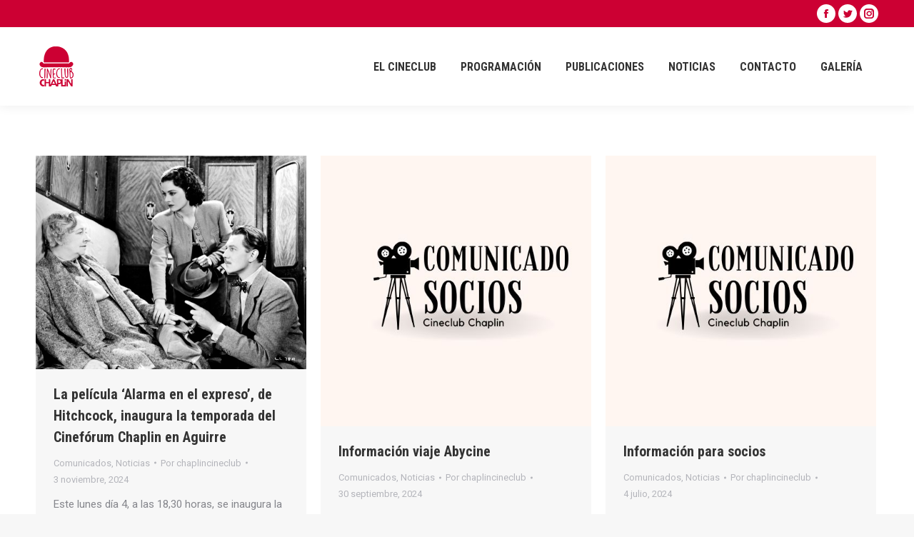

--- FILE ---
content_type: text/html; charset=UTF-8
request_url: https://cineclubchaplin.es/tag/nueva-temporada/
body_size: 11177
content:
<!DOCTYPE html>
<!--[if !(IE 6) | !(IE 7) | !(IE 8)  ]><!-->
<html lang="es" class="no-js">
<!--<![endif]-->
<head>
	<meta charset="UTF-8" />
		<meta name="viewport" content="width=device-width, initial-scale=1, maximum-scale=1, user-scalable=0">
		<meta name="theme-color" content="#cc0033"/>	<link rel="profile" href="https://gmpg.org/xfn/11" />
	<title>nueva temporada &#8211; Cineclub Chaplin</title>
<meta name='robots' content='max-image-preview:large' />
	<style>img:is([sizes="auto" i], [sizes^="auto," i]) { contain-intrinsic-size: 3000px 1500px }</style>
	<link rel='dns-prefetch' href='//maps.googleapis.com' />
<link rel='dns-prefetch' href='//fonts.googleapis.com' />
<link rel="alternate" type="application/rss+xml" title="Cineclub Chaplin &raquo; Feed" href="https://cineclubchaplin.es/feed/" />
<link rel="alternate" type="application/rss+xml" title="Cineclub Chaplin &raquo; Feed de los comentarios" href="https://cineclubchaplin.es/comments/feed/" />
<link rel="alternate" type="application/rss+xml" title="Cineclub Chaplin &raquo; Etiqueta nueva temporada del feed" href="https://cineclubchaplin.es/tag/nueva-temporada/feed/" />
<script type="text/javascript">
/* <![CDATA[ */
window._wpemojiSettings = {"baseUrl":"https:\/\/s.w.org\/images\/core\/emoji\/15.0.3\/72x72\/","ext":".png","svgUrl":"https:\/\/s.w.org\/images\/core\/emoji\/15.0.3\/svg\/","svgExt":".svg","source":{"concatemoji":"https:\/\/cineclubchaplin.es\/wp-includes\/js\/wp-emoji-release.min.js?ver=6.7.4"}};
/*! This file is auto-generated */
!function(i,n){var o,s,e;function c(e){try{var t={supportTests:e,timestamp:(new Date).valueOf()};sessionStorage.setItem(o,JSON.stringify(t))}catch(e){}}function p(e,t,n){e.clearRect(0,0,e.canvas.width,e.canvas.height),e.fillText(t,0,0);var t=new Uint32Array(e.getImageData(0,0,e.canvas.width,e.canvas.height).data),r=(e.clearRect(0,0,e.canvas.width,e.canvas.height),e.fillText(n,0,0),new Uint32Array(e.getImageData(0,0,e.canvas.width,e.canvas.height).data));return t.every(function(e,t){return e===r[t]})}function u(e,t,n){switch(t){case"flag":return n(e,"\ud83c\udff3\ufe0f\u200d\u26a7\ufe0f","\ud83c\udff3\ufe0f\u200b\u26a7\ufe0f")?!1:!n(e,"\ud83c\uddfa\ud83c\uddf3","\ud83c\uddfa\u200b\ud83c\uddf3")&&!n(e,"\ud83c\udff4\udb40\udc67\udb40\udc62\udb40\udc65\udb40\udc6e\udb40\udc67\udb40\udc7f","\ud83c\udff4\u200b\udb40\udc67\u200b\udb40\udc62\u200b\udb40\udc65\u200b\udb40\udc6e\u200b\udb40\udc67\u200b\udb40\udc7f");case"emoji":return!n(e,"\ud83d\udc26\u200d\u2b1b","\ud83d\udc26\u200b\u2b1b")}return!1}function f(e,t,n){var r="undefined"!=typeof WorkerGlobalScope&&self instanceof WorkerGlobalScope?new OffscreenCanvas(300,150):i.createElement("canvas"),a=r.getContext("2d",{willReadFrequently:!0}),o=(a.textBaseline="top",a.font="600 32px Arial",{});return e.forEach(function(e){o[e]=t(a,e,n)}),o}function t(e){var t=i.createElement("script");t.src=e,t.defer=!0,i.head.appendChild(t)}"undefined"!=typeof Promise&&(o="wpEmojiSettingsSupports",s=["flag","emoji"],n.supports={everything:!0,everythingExceptFlag:!0},e=new Promise(function(e){i.addEventListener("DOMContentLoaded",e,{once:!0})}),new Promise(function(t){var n=function(){try{var e=JSON.parse(sessionStorage.getItem(o));if("object"==typeof e&&"number"==typeof e.timestamp&&(new Date).valueOf()<e.timestamp+604800&&"object"==typeof e.supportTests)return e.supportTests}catch(e){}return null}();if(!n){if("undefined"!=typeof Worker&&"undefined"!=typeof OffscreenCanvas&&"undefined"!=typeof URL&&URL.createObjectURL&&"undefined"!=typeof Blob)try{var e="postMessage("+f.toString()+"("+[JSON.stringify(s),u.toString(),p.toString()].join(",")+"));",r=new Blob([e],{type:"text/javascript"}),a=new Worker(URL.createObjectURL(r),{name:"wpTestEmojiSupports"});return void(a.onmessage=function(e){c(n=e.data),a.terminate(),t(n)})}catch(e){}c(n=f(s,u,p))}t(n)}).then(function(e){for(var t in e)n.supports[t]=e[t],n.supports.everything=n.supports.everything&&n.supports[t],"flag"!==t&&(n.supports.everythingExceptFlag=n.supports.everythingExceptFlag&&n.supports[t]);n.supports.everythingExceptFlag=n.supports.everythingExceptFlag&&!n.supports.flag,n.DOMReady=!1,n.readyCallback=function(){n.DOMReady=!0}}).then(function(){return e}).then(function(){var e;n.supports.everything||(n.readyCallback(),(e=n.source||{}).concatemoji?t(e.concatemoji):e.wpemoji&&e.twemoji&&(t(e.twemoji),t(e.wpemoji)))}))}((window,document),window._wpemojiSettings);
/* ]]> */
</script>
<style id='wp-emoji-styles-inline-css' type='text/css'>

	img.wp-smiley, img.emoji {
		display: inline !important;
		border: none !important;
		box-shadow: none !important;
		height: 1em !important;
		width: 1em !important;
		margin: 0 0.07em !important;
		vertical-align: -0.1em !important;
		background: none !important;
		padding: 0 !important;
	}
</style>
<link rel='stylesheet' id='bbp-default-css' href='https://cineclubchaplin.es/wp-content/plugins/bbpress/templates/default/css/bbpress.min.css?ver=2.6.11' type='text/css' media='all' />
<link rel='stylesheet' id='contact-form-7-css' href='https://cineclubchaplin.es/wp-content/plugins/contact-form-7/includes/css/styles.css?ver=6.0.1' type='text/css' media='all' />
<link rel='stylesheet' id='the7-font-css' href='https://cineclubchaplin.es/wp-content/themes/dt-the7/fonts/icomoon-the7-font/icomoon-the7-font.min.css?ver=11.8.0.1' type='text/css' media='all' />
<link rel='stylesheet' id='the7-awesome-fonts-css' href='https://cineclubchaplin.es/wp-content/themes/dt-the7/fonts/FontAwesome/css/all.min.css?ver=11.8.0.1' type='text/css' media='all' />
<link rel='stylesheet' id='the7-awesome-fonts-back-css' href='https://cineclubchaplin.es/wp-content/themes/dt-the7/fonts/FontAwesome/back-compat.min.css?ver=11.8.0.1' type='text/css' media='all' />
<link rel='stylesheet' id='the7-Defaults-css' href='https://cineclubchaplin.es/wp-content/uploads/smile_fonts/Defaults/Defaults.css?ver=6.7.4' type='text/css' media='all' />
<link rel='stylesheet' id='the7-icomoon-font-awesome-14x14-css' href='https://cineclubchaplin.es/wp-content/uploads/smile_fonts/icomoon-font-awesome-14x14/icomoon-font-awesome-14x14.css?ver=6.7.4' type='text/css' media='all' />
<link rel='stylesheet' id='dt-web-fonts-css' href='https://fonts.googleapis.com/css?family=Roboto:400,600,700%7CRoboto+Condensed:400,600,700%7CPoppins:400,600,700' type='text/css' media='all' />
<link rel='stylesheet' id='dt-main-css' href='https://cineclubchaplin.es/wp-content/themes/dt-the7/css/main.min.css?ver=11.8.0.1' type='text/css' media='all' />
<link rel='stylesheet' id='the7-custom-scrollbar-css' href='https://cineclubchaplin.es/wp-content/themes/dt-the7/lib/custom-scrollbar/custom-scrollbar.min.css?ver=11.8.0.1' type='text/css' media='all' />
<link rel='stylesheet' id='the7-wpbakery-css' href='https://cineclubchaplin.es/wp-content/themes/dt-the7/css/wpbakery.min.css?ver=11.8.0.1' type='text/css' media='all' />
<link rel='stylesheet' id='the7-core-css' href='https://cineclubchaplin.es/wp-content/plugins/dt-the7-core/assets/css/post-type.min.css?ver=2.5.7.1' type='text/css' media='all' />
<link rel='stylesheet' id='the7-css-vars-css' href='https://cineclubchaplin.es/wp-content/uploads/the7-css/css-vars.css?ver=adfde94cb0c8' type='text/css' media='all' />
<link rel='stylesheet' id='dt-custom-css' href='https://cineclubchaplin.es/wp-content/uploads/the7-css/custom.css?ver=adfde94cb0c8' type='text/css' media='all' />
<link rel='stylesheet' id='dt-media-css' href='https://cineclubchaplin.es/wp-content/uploads/the7-css/media.css?ver=adfde94cb0c8' type='text/css' media='all' />
<link rel='stylesheet' id='the7-mega-menu-css' href='https://cineclubchaplin.es/wp-content/uploads/the7-css/mega-menu.css?ver=adfde94cb0c8' type='text/css' media='all' />
<link rel='stylesheet' id='the7-elements-albums-portfolio-css' href='https://cineclubchaplin.es/wp-content/uploads/the7-css/the7-elements-albums-portfolio.css?ver=adfde94cb0c8' type='text/css' media='all' />
<link rel='stylesheet' id='bb-press.less-css' href='https://cineclubchaplin.es/wp-content/uploads/the7-css/compatibility/bb-press.css?ver=adfde94cb0c8' type='text/css' media='all' />
<link rel='stylesheet' id='the7-elements-css' href='https://cineclubchaplin.es/wp-content/uploads/the7-css/post-type-dynamic.css?ver=adfde94cb0c8' type='text/css' media='all' />
<link rel='stylesheet' id='style-css' href='https://cineclubchaplin.es/wp-content/themes/dt-the7/style.css?ver=11.8.0.1' type='text/css' media='all' />
<link rel='stylesheet' id='ultimate-vc-addons-style-min-css' href='https://cineclubchaplin.es/wp-content/plugins/Ultimate_VC_Addons/assets/min-css/ultimate.min.css?ver=3.19.11' type='text/css' media='all' />
<link rel='stylesheet' id='ultimate-vc-addons-icons-css' href='https://cineclubchaplin.es/wp-content/plugins/Ultimate_VC_Addons/assets/css/icons.css?ver=3.19.11' type='text/css' media='all' />
<link rel='stylesheet' id='ultimate-vc-addons-vidcons-css' href='https://cineclubchaplin.es/wp-content/plugins/Ultimate_VC_Addons/assets/fonts/vidcons.css?ver=3.19.11' type='text/css' media='all' />
<link rel='stylesheet' id='ultimate-vc-addons-selected-google-fonts-style-css' href='https://fonts.googleapis.com/css?family=Raleway:|Open+Sans:normal,700|Roboto+Slab:normal,700&#038;subset=latin-ext,latin,cyrillic,greek,greek-ext,cyrillic-ext,vietnamese' type='text/css' media='all' />
<script type="text/javascript" src="https://cineclubchaplin.es/wp-includes/js/jquery/jquery.min.js?ver=3.7.1" id="jquery-core-js"></script>
<script type="text/javascript" src="https://cineclubchaplin.es/wp-includes/js/jquery/jquery-migrate.min.js?ver=3.4.1" id="jquery-migrate-js"></script>
<script type="text/javascript" src="https://cineclubchaplin.es/wp-content/plugins/revslider/public/assets/js/rbtools.min.js?ver=6.5.5" async id="tp-tools-js"></script>
<script type="text/javascript" src="https://cineclubchaplin.es/wp-content/plugins/revslider/public/assets/js/rs6.min.js?ver=6.5.5" async id="revmin-js"></script>
<script type="text/javascript" id="dt-above-fold-js-extra">
/* <![CDATA[ */
var dtLocal = {"themeUrl":"https:\/\/cineclubchaplin.es\/wp-content\/themes\/dt-the7","passText":"Para ver esta publicaci\u00f3n protegida, introduce la contrase\u00f1a debajo:","moreButtonText":{"loading":"Cargando...","loadMore":"Cargar m\u00e1s"},"postID":"3864","ajaxurl":"https:\/\/cineclubchaplin.es\/wp-admin\/admin-ajax.php","REST":{"baseUrl":"https:\/\/cineclubchaplin.es\/wp-json\/the7\/v1","endpoints":{"sendMail":"\/send-mail"}},"contactMessages":{"required":"One or more fields have an error. Please check and try again.","terms":"Please accept the privacy policy.","fillTheCaptchaError":"Please, fill the captcha."},"captchaSiteKey":"","ajaxNonce":"41b1ea6d54","pageData":{"type":"archive","template":"archive","layout":"masonry"},"themeSettings":{"smoothScroll":"off","lazyLoading":false,"desktopHeader":{"height":110},"ToggleCaptionEnabled":"disabled","ToggleCaption":"Navigation","floatingHeader":{"showAfter":150,"showMenu":true,"height":70,"logo":{"showLogo":true,"html":"<img class=\" preload-me\" src=\"https:\/\/cineclubchaplin.es\/wp-content\/uploads\/2019\/04\/cine-club-chaplin-57.png\" srcset=\"https:\/\/cineclubchaplin.es\/wp-content\/uploads\/2019\/04\/cine-club-chaplin-57.png 57w, https:\/\/cineclubchaplin.es\/wp-content\/uploads\/2019\/04\/cine-club-chaplin-57.png 57w\" width=\"57\" height=\"57\"   sizes=\"57px\" alt=\"Cineclub Chaplin\" \/>","url":"https:\/\/cineclubchaplin.es\/"}},"topLine":{"floatingTopLine":{"logo":{"showLogo":false,"html":""}}},"mobileHeader":{"firstSwitchPoint":1150,"secondSwitchPoint":990,"firstSwitchPointHeight":70,"secondSwitchPointHeight":70,"mobileToggleCaptionEnabled":"disabled","mobileToggleCaption":"Men\u00fa"},"stickyMobileHeaderFirstSwitch":{"logo":{"html":"<img class=\" preload-me\" src=\"https:\/\/cineclubchaplin.es\/wp-content\/uploads\/2019\/04\/cine-club-chaplin-57.png\" srcset=\"https:\/\/cineclubchaplin.es\/wp-content\/uploads\/2019\/04\/cine-club-chaplin-57.png 57w, https:\/\/cineclubchaplin.es\/wp-content\/uploads\/2019\/04\/cine-club-chaplin-57.png 57w\" width=\"57\" height=\"57\"   sizes=\"57px\" alt=\"Cineclub Chaplin\" \/>"}},"stickyMobileHeaderSecondSwitch":{"logo":{"html":"<img class=\" preload-me\" src=\"https:\/\/cineclubchaplin.es\/wp-content\/uploads\/2019\/04\/cine-club-chaplin-57.png\" srcset=\"https:\/\/cineclubchaplin.es\/wp-content\/uploads\/2019\/04\/cine-club-chaplin-57.png 57w, https:\/\/cineclubchaplin.es\/wp-content\/uploads\/2019\/04\/cine-club-chaplin-57.png 57w\" width=\"57\" height=\"57\"   sizes=\"57px\" alt=\"Cineclub Chaplin\" \/>"}},"sidebar":{"switchPoint":990},"boxedWidth":"1340px"},"VCMobileScreenWidth":"768"};
var dtShare = {"shareButtonText":{"facebook":"Compartir en Facebook","twitter":"Tweet","pinterest":"Tweet","linkedin":"Compartir en Linkedin","whatsapp":"Compartir en Whatsapp"},"overlayOpacity":"85"};
/* ]]> */
</script>
<script type="text/javascript" src="https://cineclubchaplin.es/wp-content/themes/dt-the7/js/above-the-fold.min.js?ver=11.8.0.1" id="dt-above-fold-js"></script>
<script type="text/javascript" src="https://cineclubchaplin.es/wp-content/plugins/Ultimate_VC_Addons/assets/min-js/modernizr-custom.min.js?ver=3.19.11" id="ultimate-vc-addons-modernizr-js"></script>
<script type="text/javascript" src="https://cineclubchaplin.es/wp-content/plugins/Ultimate_VC_Addons/assets/min-js/jquery-ui.min.js?ver=3.19.11" id="jquery_ui-js"></script>
<script type="text/javascript" src="https://maps.googleapis.com/maps/api/js" id="ultimate-vc-addons-googleapis-js"></script>
<script type="text/javascript" src="https://cineclubchaplin.es/wp-includes/js/jquery/ui/core.min.js?ver=1.13.3" id="jquery-ui-core-js"></script>
<script type="text/javascript" src="https://cineclubchaplin.es/wp-includes/js/jquery/ui/mouse.min.js?ver=1.13.3" id="jquery-ui-mouse-js"></script>
<script type="text/javascript" src="https://cineclubchaplin.es/wp-includes/js/jquery/ui/slider.min.js?ver=1.13.3" id="jquery-ui-slider-js"></script>
<script type="text/javascript" src="https://cineclubchaplin.es/wp-content/plugins/Ultimate_VC_Addons/assets/min-js/jquery-ui-labeledslider.min.js?ver=3.19.11" id="ultimate-vc-addons_range_tick-js"></script>
<script type="text/javascript" src="https://cineclubchaplin.es/wp-content/plugins/Ultimate_VC_Addons/assets/min-js/ultimate.min.js?ver=3.19.11" id="ultimate-vc-addons-script-js"></script>
<script type="text/javascript" src="https://cineclubchaplin.es/wp-content/plugins/Ultimate_VC_Addons/assets/min-js/modal-all.min.js?ver=3.19.11" id="ultimate-vc-addons-modal-all-js"></script>
<script type="text/javascript" src="https://cineclubchaplin.es/wp-content/plugins/Ultimate_VC_Addons/assets/min-js/jparallax.min.js?ver=3.19.11" id="ultimate-vc-addons-jquery.shake-js"></script>
<script type="text/javascript" src="https://cineclubchaplin.es/wp-content/plugins/Ultimate_VC_Addons/assets/min-js/vhparallax.min.js?ver=3.19.11" id="ultimate-vc-addons-jquery.vhparallax-js"></script>
<script type="text/javascript" src="https://cineclubchaplin.es/wp-content/plugins/Ultimate_VC_Addons/assets/min-js/ultimate_bg.min.js?ver=3.19.11" id="ultimate-vc-addons-row-bg-js"></script>
<script type="text/javascript" src="https://cineclubchaplin.es/wp-content/plugins/Ultimate_VC_Addons/assets/min-js/mb-YTPlayer.min.js?ver=3.19.11" id="ultimate-vc-addons-jquery.ytplayer-js"></script>
<link rel="https://api.w.org/" href="https://cineclubchaplin.es/wp-json/" /><link rel="alternate" title="JSON" type="application/json" href="https://cineclubchaplin.es/wp-json/wp/v2/tags/350" /><link rel="EditURI" type="application/rsd+xml" title="RSD" href="https://cineclubchaplin.es/xmlrpc.php?rsd" />
<meta name="generator" content="WordPress 6.7.4" />
<meta name="generator" content="Powered by WPBakery Page Builder - drag and drop page builder for WordPress."/>
<meta name="generator" content="Powered by Slider Revolution 6.5.5 - responsive, Mobile-Friendly Slider Plugin for WordPress with comfortable drag and drop interface." />
<script type="text/javascript">function setREVStartSize(e){
			//window.requestAnimationFrame(function() {				 
				window.RSIW = window.RSIW===undefined ? window.innerWidth : window.RSIW;	
				window.RSIH = window.RSIH===undefined ? window.innerHeight : window.RSIH;	
				try {								
					var pw = document.getElementById(e.c).parentNode.offsetWidth,
						newh;
					pw = pw===0 || isNaN(pw) ? window.RSIW : pw;
					e.tabw = e.tabw===undefined ? 0 : parseInt(e.tabw);
					e.thumbw = e.thumbw===undefined ? 0 : parseInt(e.thumbw);
					e.tabh = e.tabh===undefined ? 0 : parseInt(e.tabh);
					e.thumbh = e.thumbh===undefined ? 0 : parseInt(e.thumbh);
					e.tabhide = e.tabhide===undefined ? 0 : parseInt(e.tabhide);
					e.thumbhide = e.thumbhide===undefined ? 0 : parseInt(e.thumbhide);
					e.mh = e.mh===undefined || e.mh=="" || e.mh==="auto" ? 0 : parseInt(e.mh,0);		
					if(e.layout==="fullscreen" || e.l==="fullscreen") 						
						newh = Math.max(e.mh,window.RSIH);					
					else{					
						e.gw = Array.isArray(e.gw) ? e.gw : [e.gw];
						for (var i in e.rl) if (e.gw[i]===undefined || e.gw[i]===0) e.gw[i] = e.gw[i-1];					
						e.gh = e.el===undefined || e.el==="" || (Array.isArray(e.el) && e.el.length==0)? e.gh : e.el;
						e.gh = Array.isArray(e.gh) ? e.gh : [e.gh];
						for (var i in e.rl) if (e.gh[i]===undefined || e.gh[i]===0) e.gh[i] = e.gh[i-1];
											
						var nl = new Array(e.rl.length),
							ix = 0,						
							sl;					
						e.tabw = e.tabhide>=pw ? 0 : e.tabw;
						e.thumbw = e.thumbhide>=pw ? 0 : e.thumbw;
						e.tabh = e.tabhide>=pw ? 0 : e.tabh;
						e.thumbh = e.thumbhide>=pw ? 0 : e.thumbh;					
						for (var i in e.rl) nl[i] = e.rl[i]<window.RSIW ? 0 : e.rl[i];
						sl = nl[0];									
						for (var i in nl) if (sl>nl[i] && nl[i]>0) { sl = nl[i]; ix=i;}															
						var m = pw>(e.gw[ix]+e.tabw+e.thumbw) ? 1 : (pw-(e.tabw+e.thumbw)) / (e.gw[ix]);					
						newh =  (e.gh[ix] * m) + (e.tabh + e.thumbh);
					}
					var el = document.getElementById(e.c);
					if (el!==null && el) el.style.height = newh+"px";					
					el = document.getElementById(e.c+"_wrapper");
					if (el!==null && el) {
						el.style.height = newh+"px";
						el.style.display = "block";
					}
				} catch(e){
					console.log("Failure at Presize of Slider:" + e)
				}					   
			//});
		  };</script>
<noscript><style> .wpb_animate_when_almost_visible { opacity: 1; }</style></noscript><!-- Global site tag (gtag.js) - Google Analytics -->
<script async src="https://www.googletagmanager.com/gtag/js?id=UA-157264211-1"></script>
<script>
  window.dataLayer = window.dataLayer || [];
  function gtag(){dataLayer.push(arguments);}
  gtag('js', new Date());

  gtag('config', 'UA-157264211-1');
</script>
<style id="wpforms-css-vars-root">
				:root {
					--wpforms-field-border-radius: 3px;
--wpforms-field-border-style: solid;
--wpforms-field-border-size: 1px;
--wpforms-field-background-color: #ffffff;
--wpforms-field-border-color: rgba( 0, 0, 0, 0.25 );
--wpforms-field-border-color-spare: rgba( 0, 0, 0, 0.25 );
--wpforms-field-text-color: rgba( 0, 0, 0, 0.7 );
--wpforms-field-menu-color: #ffffff;
--wpforms-label-color: rgba( 0, 0, 0, 0.85 );
--wpforms-label-sublabel-color: rgba( 0, 0, 0, 0.55 );
--wpforms-label-error-color: #d63637;
--wpforms-button-border-radius: 3px;
--wpforms-button-border-style: none;
--wpforms-button-border-size: 1px;
--wpforms-button-background-color: #066aab;
--wpforms-button-border-color: #066aab;
--wpforms-button-text-color: #ffffff;
--wpforms-page-break-color: #066aab;
--wpforms-background-image: none;
--wpforms-background-position: center center;
--wpforms-background-repeat: no-repeat;
--wpforms-background-size: cover;
--wpforms-background-width: 100px;
--wpforms-background-height: 100px;
--wpforms-background-color: rgba( 0, 0, 0, 0 );
--wpforms-background-url: none;
--wpforms-container-padding: 0px;
--wpforms-container-border-style: none;
--wpforms-container-border-width: 1px;
--wpforms-container-border-color: #000000;
--wpforms-container-border-radius: 3px;
--wpforms-field-size-input-height: 43px;
--wpforms-field-size-input-spacing: 15px;
--wpforms-field-size-font-size: 16px;
--wpforms-field-size-line-height: 19px;
--wpforms-field-size-padding-h: 14px;
--wpforms-field-size-checkbox-size: 16px;
--wpforms-field-size-sublabel-spacing: 5px;
--wpforms-field-size-icon-size: 1;
--wpforms-label-size-font-size: 16px;
--wpforms-label-size-line-height: 19px;
--wpforms-label-size-sublabel-font-size: 14px;
--wpforms-label-size-sublabel-line-height: 17px;
--wpforms-button-size-font-size: 17px;
--wpforms-button-size-height: 41px;
--wpforms-button-size-padding-h: 15px;
--wpforms-button-size-margin-top: 10px;
--wpforms-container-shadow-size-box-shadow: none;

				}
			</style></head>
<body id="the7-body" class="archive tag tag-nueva-temporada tag-350 wp-embed-responsive the7-core-ver-2.5.7.1 layout-masonry description-under-image dt-responsive-on right-mobile-menu-close-icon ouside-menu-close-icon mobile-hamburger-close-bg-enable mobile-hamburger-close-bg-hover-enable  fade-medium-mobile-menu-close-icon fade-medium-menu-close-icon srcset-enabled btn-flat custom-btn-color custom-btn-hover-color phantom-fade phantom-shadow-decoration phantom-main-logo-on floating-mobile-menu-icon top-header first-switch-logo-left first-switch-menu-right second-switch-logo-left second-switch-menu-right right-mobile-menu layzr-loading-on popup-message-style the7-ver-11.8.0.1 dt-fa-compatibility wpb-js-composer js-comp-ver-6.6.0.1 vc_responsive">

<script type="text/javascript" id="bbp-swap-no-js-body-class">
	document.body.className = document.body.className.replace( 'bbp-no-js', 'bbp-js' );
</script>

<!-- The7 11.8.0.1 -->

<div id="page" >
	<a class="skip-link screen-reader-text" href="#content">Saltar al contenido</a>

<div class="masthead inline-header right widgets shadow-decoration shadow-mobile-header-decoration small-mobile-menu-icon dt-parent-menu-clickable show-sub-menu-on-hover"  role="banner">

	<div class="top-bar top-bar-line-hide">
	<div class="top-bar-bg" ></div>
	<div class="mini-widgets left-widgets"></div><div class="right-widgets mini-widgets"><div class="soc-ico show-on-desktop in-top-bar-right in-menu-second-switch custom-bg disabled-border border-off hover-custom-bg hover-disabled-border  hover-border-off"><a title="Facebook page opens in new window" href="https://www.facebook.com/cineclubchaplincuenca/" target="_blank" class="facebook"><span class="soc-font-icon"></span><span class="screen-reader-text">Facebook page opens in new window</span></a><a title="Twitter page opens in new window" href="https://twitter.com/@CineClubChapli1/" target="_blank" class="twitter"><span class="soc-font-icon"></span><span class="screen-reader-text">Twitter page opens in new window</span></a><a title="Instagram page opens in new window" href="https://www.instagram.com/cuencacineclub/" target="_blank" class="instagram"><span class="soc-font-icon"></span><span class="screen-reader-text">Instagram page opens in new window</span></a></div></div></div>

	<header class="header-bar">

		<div class="branding">
	<div id="site-title" class="assistive-text">Cineclub Chaplin</div>
	<div id="site-description" class="assistive-text">Tu cineclub en Cuenca.</div>
	<a class="same-logo" href="https://cineclubchaplin.es/"><img class=" preload-me" src="https://cineclubchaplin.es/wp-content/uploads/2019/04/cine-club-chaplin-57.png" srcset="https://cineclubchaplin.es/wp-content/uploads/2019/04/cine-club-chaplin-57.png 57w, https://cineclubchaplin.es/wp-content/uploads/2019/04/cine-club-chaplin-57.png 57w" width="57" height="57"   sizes="57px" alt="Cineclub Chaplin" /></a></div>

		<ul id="primary-menu" class="main-nav bg-outline-decoration hover-bg-decoration active-bg-decoration"><li class="menu-item menu-item-type-custom menu-item-object-custom menu-item-has-children menu-item-1380 first has-children depth-0"><a href='#' data-level='1'><span class="menu-item-text"><span class="menu-text">El cineclub</span></span></a><ul class="sub-nav level-arrows-on"><li class="menu-item menu-item-type-post_type menu-item-object-page menu-item-2432 first depth-1"><a href='https://cineclubchaplin.es/historia/' data-level='2'><span class="menu-item-text"><span class="menu-text">Historia</span></span></a></li> <li class="menu-item menu-item-type-post_type menu-item-object-page menu-item-2425 depth-1"><a href='https://cineclubchaplin.es/estatutos/' data-level='2'><span class="menu-item-text"><span class="menu-text">Estatutos</span></span></a></li> <li class="menu-item menu-item-type-post_type menu-item-object-page menu-item-2428 depth-1"><a href='https://cineclubchaplin.es/junta-directiva/' data-level='2'><span class="menu-item-text"><span class="menu-text">Junta directiva</span></span></a></li> <li class="menu-item menu-item-type-post_type menu-item-object-page menu-item-3597 depth-1"><a href='https://cineclubchaplin.es/condiciones-de-ingreso/' data-level='2'><span class="menu-item-text"><span class="menu-text">Condiciones de ingreso</span></span></a></li> </ul></li> <li class="menu-item menu-item-type-custom menu-item-object-custom menu-item-has-children menu-item-1378 has-children depth-0"><a href='#' data-level='1'><span class="menu-item-text"><span class="menu-text">Programación</span></span></a><ul class="sub-nav level-arrows-on"><li class="menu-item menu-item-type-post_type menu-item-object-page menu-item-1265 first depth-1"><a href='https://cineclubchaplin.es/esta-temporada/' data-level='2'><span class="menu-item-text"><span class="menu-text">Esta temporada</span></span></a></li> <li class="menu-item menu-item-type-post_type menu-item-object-page menu-item-1912 depth-1"><a href='https://cineclubchaplin.es/relacion-general-de-peliculas-proyectadas/' data-level='2'><span class="menu-item-text"><span class="menu-text">Relación general de películas proyectadas</span></span></a></li> <li class="menu-item menu-item-type-post_type menu-item-object-page menu-item-2604 depth-1"><a href='https://cineclubchaplin.es/directores-en-el-cineclub/' data-level='2'><span class="menu-item-text"><span class="menu-text">Directores en el cineclub</span></span></a></li> <li class="menu-item menu-item-type-post_type menu-item-object-page menu-item-1256 depth-1"><a href='https://cineclubchaplin.es/programas/' data-level='2'><span class="menu-item-text"><span class="menu-text">Programas</span></span></a></li> </ul></li> <li class="menu-item menu-item-type-custom menu-item-object-custom menu-item-has-children menu-item-1379 has-children depth-0"><a href='#' data-level='1'><span class="menu-item-text"><span class="menu-text">Publicaciones</span></span></a><ul class="sub-nav level-arrows-on"><li class="menu-item menu-item-type-post_type menu-item-object-page menu-item-1259 first depth-1"><a href='https://cineclubchaplin.es/revista-tiempos-modernos/' data-level='2'><span class="menu-item-text"><span class="menu-text">Revista Tiempos Modernos</span></span></a></li> <li class="menu-item menu-item-type-post_type menu-item-object-page menu-item-1254 depth-1"><a href='https://cineclubchaplin.es/libros/' data-level='2'><span class="menu-item-text"><span class="menu-text">Libros</span></span></a></li> <li class="menu-item menu-item-type-post_type menu-item-object-page menu-item-1261 depth-1"><a href='https://cineclubchaplin.es/videos/' data-level='2'><span class="menu-item-text"><span class="menu-text">Vídeos</span></span></a></li> </ul></li> <li class="menu-item menu-item-type-post_type menu-item-object-page menu-item-has-children menu-item-1246 has-children depth-0"><a href='https://cineclubchaplin.es/noticias/' data-level='1'><span class="menu-item-text"><span class="menu-text">Noticias</span></span></a><ul class="sub-nav level-arrows-on"><li class="menu-item menu-item-type-post_type menu-item-object-page menu-item-2616 first depth-1"><a href='https://cineclubchaplin.es/resenas/' data-level='2'><span class="menu-item-text"><span class="menu-text">Reseñas</span></span></a></li> <li class="menu-item menu-item-type-post_type menu-item-object-page menu-item-2622 depth-1"><a href='https://cineclubchaplin.es/comunicados/' data-level='2'><span class="menu-item-text"><span class="menu-text">Comunicados</span></span></a></li> <li class="menu-item menu-item-type-post_type menu-item-object-page menu-item-2617 depth-1"><a href='https://cineclubchaplin.es/semana-de-cine-de-cuenca/' data-level='2'><span class="menu-item-text"><span class="menu-text">Semana de cine</span></span></a></li> </ul></li> <li class="menu-item menu-item-type-post_type menu-item-object-page menu-item-1269 depth-0"><a href='https://cineclubchaplin.es/contacto/' data-level='1'><span class="menu-item-text"><span class="menu-text">Contacto</span></span></a></li> <li class="menu-item menu-item-type-post_type menu-item-object-page menu-item-2460 last depth-0"><a href='https://cineclubchaplin.es/galeria/' data-level='1'><span class="menu-item-text"><span class="menu-text">Galería</span></span></a></li> </ul>
		
	</header>

</div>
<div role="navigation" class="dt-mobile-header mobile-menu-show-divider">
	<div class="dt-close-mobile-menu-icon"><div class="close-line-wrap"><span class="close-line"></span><span class="close-line"></span><span class="close-line"></span></div></div>	<ul id="mobile-menu" class="mobile-main-nav">
		<li class="menu-item menu-item-type-custom menu-item-object-custom menu-item-has-children menu-item-1380 first has-children depth-0"><a href='#' data-level='1'><span class="menu-item-text"><span class="menu-text">El cineclub</span></span></a><ul class="sub-nav level-arrows-on"><li class="menu-item menu-item-type-post_type menu-item-object-page menu-item-2432 first depth-1"><a href='https://cineclubchaplin.es/historia/' data-level='2'><span class="menu-item-text"><span class="menu-text">Historia</span></span></a></li> <li class="menu-item menu-item-type-post_type menu-item-object-page menu-item-2425 depth-1"><a href='https://cineclubchaplin.es/estatutos/' data-level='2'><span class="menu-item-text"><span class="menu-text">Estatutos</span></span></a></li> <li class="menu-item menu-item-type-post_type menu-item-object-page menu-item-2428 depth-1"><a href='https://cineclubchaplin.es/junta-directiva/' data-level='2'><span class="menu-item-text"><span class="menu-text">Junta directiva</span></span></a></li> <li class="menu-item menu-item-type-post_type menu-item-object-page menu-item-3597 depth-1"><a href='https://cineclubchaplin.es/condiciones-de-ingreso/' data-level='2'><span class="menu-item-text"><span class="menu-text">Condiciones de ingreso</span></span></a></li> </ul></li> <li class="menu-item menu-item-type-custom menu-item-object-custom menu-item-has-children menu-item-1378 has-children depth-0"><a href='#' data-level='1'><span class="menu-item-text"><span class="menu-text">Programación</span></span></a><ul class="sub-nav level-arrows-on"><li class="menu-item menu-item-type-post_type menu-item-object-page menu-item-1265 first depth-1"><a href='https://cineclubchaplin.es/esta-temporada/' data-level='2'><span class="menu-item-text"><span class="menu-text">Esta temporada</span></span></a></li> <li class="menu-item menu-item-type-post_type menu-item-object-page menu-item-1912 depth-1"><a href='https://cineclubchaplin.es/relacion-general-de-peliculas-proyectadas/' data-level='2'><span class="menu-item-text"><span class="menu-text">Relación general de películas proyectadas</span></span></a></li> <li class="menu-item menu-item-type-post_type menu-item-object-page menu-item-2604 depth-1"><a href='https://cineclubchaplin.es/directores-en-el-cineclub/' data-level='2'><span class="menu-item-text"><span class="menu-text">Directores en el cineclub</span></span></a></li> <li class="menu-item menu-item-type-post_type menu-item-object-page menu-item-1256 depth-1"><a href='https://cineclubchaplin.es/programas/' data-level='2'><span class="menu-item-text"><span class="menu-text">Programas</span></span></a></li> </ul></li> <li class="menu-item menu-item-type-custom menu-item-object-custom menu-item-has-children menu-item-1379 has-children depth-0"><a href='#' data-level='1'><span class="menu-item-text"><span class="menu-text">Publicaciones</span></span></a><ul class="sub-nav level-arrows-on"><li class="menu-item menu-item-type-post_type menu-item-object-page menu-item-1259 first depth-1"><a href='https://cineclubchaplin.es/revista-tiempos-modernos/' data-level='2'><span class="menu-item-text"><span class="menu-text">Revista Tiempos Modernos</span></span></a></li> <li class="menu-item menu-item-type-post_type menu-item-object-page menu-item-1254 depth-1"><a href='https://cineclubchaplin.es/libros/' data-level='2'><span class="menu-item-text"><span class="menu-text">Libros</span></span></a></li> <li class="menu-item menu-item-type-post_type menu-item-object-page menu-item-1261 depth-1"><a href='https://cineclubchaplin.es/videos/' data-level='2'><span class="menu-item-text"><span class="menu-text">Vídeos</span></span></a></li> </ul></li> <li class="menu-item menu-item-type-post_type menu-item-object-page menu-item-has-children menu-item-1246 has-children depth-0"><a href='https://cineclubchaplin.es/noticias/' data-level='1'><span class="menu-item-text"><span class="menu-text">Noticias</span></span></a><ul class="sub-nav level-arrows-on"><li class="menu-item menu-item-type-post_type menu-item-object-page menu-item-2616 first depth-1"><a href='https://cineclubchaplin.es/resenas/' data-level='2'><span class="menu-item-text"><span class="menu-text">Reseñas</span></span></a></li> <li class="menu-item menu-item-type-post_type menu-item-object-page menu-item-2622 depth-1"><a href='https://cineclubchaplin.es/comunicados/' data-level='2'><span class="menu-item-text"><span class="menu-text">Comunicados</span></span></a></li> <li class="menu-item menu-item-type-post_type menu-item-object-page menu-item-2617 depth-1"><a href='https://cineclubchaplin.es/semana-de-cine-de-cuenca/' data-level='2'><span class="menu-item-text"><span class="menu-text">Semana de cine</span></span></a></li> </ul></li> <li class="menu-item menu-item-type-post_type menu-item-object-page menu-item-1269 depth-0"><a href='https://cineclubchaplin.es/contacto/' data-level='1'><span class="menu-item-text"><span class="menu-text">Contacto</span></span></a></li> <li class="menu-item menu-item-type-post_type menu-item-object-page menu-item-2460 last depth-0"><a href='https://cineclubchaplin.es/galeria/' data-level='1'><span class="menu-item-text"><span class="menu-text">Galería</span></span></a></li> 	</ul>
	<div class='mobile-mini-widgets-in-menu'></div>
</div>



<div id="main" class="sidebar-none sidebar-divider-off">

	
	<div class="main-gradient"></div>
	<div class="wf-wrap">
	<div class="wf-container-main">

	

	<!-- Content -->
	<div id="content" class="content" role="main">

		<div class="wf-container loading-effect-fade-in iso-container bg-under-post description-under-image content-align-left" data-padding="10px" data-cur-page="1" data-width="320px" data-columns="3">
<div class="wf-cell iso-item" data-post-id="3864" data-date="2024-11-03T11:52:06+02:00" data-name="La película ‘Alarma en el expreso’, de Hitchcock, inaugura la temporada del Cinefórum Chaplin en Aguirre">
	<article class="post post-3864 type-post status-publish format-standard has-post-thumbnail hentry category-comunicados category-noticias tag-cuota tag-nueva-temporada tag-socios category-272 category-80 bg-on fullwidth-img description-off">

		
			<div class="blog-media wf-td">

				<p><a href="https://cineclubchaplin.es/la-pelicula-alarma-en-el-expreso-de-hitchcock-inaugura-la-temporada-del-cineforum-chaplin-en-aguirre/" class="alignnone rollover layzr-bg" ><img class="preload-me iso-lazy-load aspect" src="data:image/svg+xml,%3Csvg%20xmlns%3D&#39;http%3A%2F%2Fwww.w3.org%2F2000%2Fsvg&#39;%20viewBox%3D&#39;0%200%20650%20512&#39;%2F%3E" data-src="https://cineclubchaplin.es/wp-content/uploads/2024/11/32588-650x512.jpg" data-srcset="https://cineclubchaplin.es/wp-content/uploads/2024/11/32588-650x512.jpg 650w, https://cineclubchaplin.es/wp-content/uploads/2024/11/32588.jpg 1024w" loading="eager" style="--ratio: 650 / 512" sizes="(max-width: 650px) 100vw, 650px" alt="" title="32588" width="650" height="512"  /></a></p>
			</div>

		
		<div class="blog-content wf-td">
			<h3 class="entry-title"><a href="https://cineclubchaplin.es/la-pelicula-alarma-en-el-expreso-de-hitchcock-inaugura-la-temporada-del-cineforum-chaplin-en-aguirre/" title="La película ‘Alarma en el expreso’, de Hitchcock, inaugura la temporada del Cinefórum Chaplin en Aguirre" rel="bookmark">La película ‘Alarma en el expreso’, de Hitchcock, inaugura la temporada del Cinefórum Chaplin en Aguirre</a></h3>

			<div class="entry-meta"><span class="category-link"><a href="https://cineclubchaplin.es/category/comunicados/" >Comunicados</a>, <a href="https://cineclubchaplin.es/category/noticias/" >Noticias</a></span><a class="author vcard" href="https://cineclubchaplin.es/author/chaplincineclub/" title="Ver todas las publicaciones de chaplincineclub" rel="author">Por <span class="fn">chaplincineclub</span></a><a href="https://cineclubchaplin.es/2024/11/03/" title="11:52 am" class="data-link" rel="bookmark"><time class="entry-date updated" datetime="2024-11-03T11:52:06+02:00">3 noviembre, 2024</time></a></div><p>Este lunes día 4, a las 18,30 horas, se inaugura la programación cinematográfica del Cinefórum del Cineclub Chaplin en el salón de actos del Centro Cultural Aguirre con la proyección de la película británica Alarma en el expreso, dirigida en 1938 por el maestro Alfred Hitchcock. Se trata de uno de los grandes filmes de&hellip;</p>

		</div>

	</article>

</div>
<div class="wf-cell iso-item" data-post-id="3799" data-date="2024-09-30T21:30:28+02:00" data-name="Información viaje Abycine">
	<article class="post post-3799 type-post status-publish format-standard has-post-thumbnail hentry category-comunicados category-noticias tag-cuota tag-nueva-temporada tag-socios category-272 category-80 bg-on fullwidth-img description-off">

		
			<div class="blog-media wf-td">

				<p><a href="https://cineclubchaplin.es/informacion-viaje-abycine/" class="alignnone rollover layzr-bg" ><img class="preload-me iso-lazy-load aspect" src="data:image/svg+xml,%3Csvg%20xmlns%3D&#39;http%3A%2F%2Fwww.w3.org%2F2000%2Fsvg&#39;%20viewBox%3D&#39;0%200%20500%20500&#39;%2F%3E" data-src="https://cineclubchaplin.es/wp-content/uploads/2023/06/comunicado-socios-.jpg" data-srcset="https://cineclubchaplin.es/wp-content/uploads/2023/06/comunicado-socios-.jpg 500w" loading="eager" style="--ratio: 500 / 500" sizes="(max-width: 500px) 100vw, 500px" alt="" title="comunicado socios" width="500" height="500"  /></a></p>
			</div>

		
		<div class="blog-content wf-td">
			<h3 class="entry-title"><a href="https://cineclubchaplin.es/informacion-viaje-abycine/" title="Información viaje Abycine" rel="bookmark">Información viaje Abycine</a></h3>

			<div class="entry-meta"><span class="category-link"><a href="https://cineclubchaplin.es/category/comunicados/" >Comunicados</a>, <a href="https://cineclubchaplin.es/category/noticias/" >Noticias</a></span><a class="author vcard" href="https://cineclubchaplin.es/author/chaplincineclub/" title="Ver todas las publicaciones de chaplincineclub" rel="author">Por <span class="fn">chaplincineclub</span></a><a href="https://cineclubchaplin.es/2024/09/30/" title="9:30 pm" class="data-link" rel="bookmark"><time class="entry-date updated" datetime="2024-09-30T21:30:28+02:00">30 septiembre, 2024</time></a></div><p>Desde la junta directiva del Cineclub Chaplin estamos organizando para asistir al Abycine, el festival internacional de cine independiente de nuestros vecinos de Albacete: No incluiremos el desplazamiento, el cual realizará cada cual por su cuenta. Gestionaremos el alojamiento en hotel para los días 17,18 y 19 de octubre. El 17 es la inauguración y&hellip;</p>

		</div>

	</article>

</div>
<div class="wf-cell iso-item" data-post-id="3788" data-date="2024-07-04T10:17:27+02:00" data-name="Información para socios">
	<article class="post post-3788 type-post status-publish format-standard has-post-thumbnail hentry category-comunicados category-noticias tag-cuota tag-nueva-temporada tag-socios category-272 category-80 bg-on fullwidth-img description-off">

		
			<div class="blog-media wf-td">

				<p><a href="https://cineclubchaplin.es/informacion-para-socios/" class="alignnone rollover layzr-bg" ><img class="preload-me iso-lazy-load aspect" src="data:image/svg+xml,%3Csvg%20xmlns%3D&#39;http%3A%2F%2Fwww.w3.org%2F2000%2Fsvg&#39;%20viewBox%3D&#39;0%200%20500%20500&#39;%2F%3E" data-src="https://cineclubchaplin.es/wp-content/uploads/2023/06/comunicado-socios-.jpg" data-srcset="https://cineclubchaplin.es/wp-content/uploads/2023/06/comunicado-socios-.jpg 500w" loading="eager" style="--ratio: 500 / 500" sizes="(max-width: 500px) 100vw, 500px" alt="" title="comunicado socios" width="500" height="500"  /></a></p>
			</div>

		
		<div class="blog-content wf-td">
			<h3 class="entry-title"><a href="https://cineclubchaplin.es/informacion-para-socios/" title="Información para socios" rel="bookmark">Información para socios</a></h3>

			<div class="entry-meta"><span class="category-link"><a href="https://cineclubchaplin.es/category/comunicados/" >Comunicados</a>, <a href="https://cineclubchaplin.es/category/noticias/" >Noticias</a></span><a class="author vcard" href="https://cineclubchaplin.es/author/chaplincineclub/" title="Ver todas las publicaciones de chaplincineclub" rel="author">Por <span class="fn">chaplincineclub</span></a><a href="https://cineclubchaplin.es/2024/07/04/" title="10:17 am" class="data-link" rel="bookmark"><time class="entry-date updated" datetime="2024-07-04T10:17:27+02:00">4 julio, 2024</time></a></div><p>01 julio 2024 Con la sesión del pasado miércoles hemos llegado al final de una nueva temporada del Cineclub Chaplin. Ahora toca empezar a preparar la siguiente, que arrancará en el mes de octubre. Rogamos a los socios que deseen darse de baja lo comuniquen cuanto antes, para no poner al cobro la correspondiente cuota&hellip;</p>

		</div>

	</article>

</div>
<div class="wf-cell iso-item" data-post-id="3574" data-date="2023-09-01T17:48:50+02:00" data-name="Comunicado nueva temporada">
	<article class="post post-3574 type-post status-publish format-standard has-post-thumbnail hentry category-comunicados category-noticias tag-cuota tag-nueva-temporada tag-socios category-272 category-80 bg-on fullwidth-img description-off">

		
			<div class="blog-media wf-td">

				<p><a href="https://cineclubchaplin.es/comunicado-nueva-temporada/" class="alignnone rollover layzr-bg" ><img class="preload-me iso-lazy-load aspect" src="data:image/svg+xml,%3Csvg%20xmlns%3D&#39;http%3A%2F%2Fwww.w3.org%2F2000%2Fsvg&#39;%20viewBox%3D&#39;0%200%20500%20500&#39;%2F%3E" data-src="https://cineclubchaplin.es/wp-content/uploads/2023/06/comunicado-socios-.jpg" data-srcset="https://cineclubchaplin.es/wp-content/uploads/2023/06/comunicado-socios-.jpg 500w" loading="eager" style="--ratio: 500 / 500" sizes="(max-width: 500px) 100vw, 500px" alt="" title="comunicado socios" width="500" height="500"  /></a></p>
			</div>

		
		<div class="blog-content wf-td">
			<h3 class="entry-title"><a href="https://cineclubchaplin.es/comunicado-nueva-temporada/" title="Comunicado nueva temporada" rel="bookmark">Comunicado nueva temporada</a></h3>

			<div class="entry-meta"><span class="category-link"><a href="https://cineclubchaplin.es/category/comunicados/" >Comunicados</a>, <a href="https://cineclubchaplin.es/category/noticias/" >Noticias</a></span><a class="author vcard" href="https://cineclubchaplin.es/author/chaplincineclub/" title="Ver todas las publicaciones de chaplincineclub" rel="author">Por <span class="fn">chaplincineclub</span></a><a href="https://cineclubchaplin.es/2023/09/01/" title="5:48 pm" class="data-link" rel="bookmark"><time class="entry-date updated" datetime="2023-09-01T17:48:50+02:00">1 septiembre, 2023</time></a></div><p>1 de septiembre de 2023 Estimados socios: La temporada 53 del Cineclub Chaplin comenzará el próximo 4 de octubre. Antes de esa fecha estará disponible la programación del último trimestre del año, que se podrá consultar en la página web y luego en la edición impresa, como viene siendo habitual. Dentro de unos días en&hellip;</p>

		</div>

	</article>

</div>
<div class="wf-cell iso-item" data-post-id="3571" data-date="2023-05-19T17:45:13+02:00" data-name="Comunicado próxima temporada">
	<article class="post post-3571 type-post status-publish format-standard has-post-thumbnail hentry category-comunicados category-noticias tag-cuota tag-nueva-temporada tag-socios category-272 category-80 bg-on fullwidth-img description-off">

		
			<div class="blog-media wf-td">

				<p><a href="https://cineclubchaplin.es/comunicado-nuevos-socios-2/" class="alignnone rollover layzr-bg" ><img class="preload-me iso-lazy-load aspect" src="data:image/svg+xml,%3Csvg%20xmlns%3D&#39;http%3A%2F%2Fwww.w3.org%2F2000%2Fsvg&#39;%20viewBox%3D&#39;0%200%20500%20500&#39;%2F%3E" data-src="https://cineclubchaplin.es/wp-content/uploads/2023/06/comunicado-socios-.jpg" data-srcset="https://cineclubchaplin.es/wp-content/uploads/2023/06/comunicado-socios-.jpg 500w" loading="eager" style="--ratio: 500 / 500" sizes="(max-width: 500px) 100vw, 500px" alt="" title="comunicado socios" width="500" height="500"  /></a></p>
			</div>

		
		<div class="blog-content wf-td">
			<h3 class="entry-title"><a href="https://cineclubchaplin.es/comunicado-nuevos-socios-2/" title="Comunicado próxima temporada" rel="bookmark">Comunicado próxima temporada</a></h3>

			<div class="entry-meta"><span class="category-link"><a href="https://cineclubchaplin.es/category/comunicados/" >Comunicados</a>, <a href="https://cineclubchaplin.es/category/noticias/" >Noticias</a></span><a class="author vcard" href="https://cineclubchaplin.es/author/chaplincineclub/" title="Ver todas las publicaciones de chaplincineclub" rel="author">Por <span class="fn">chaplincineclub</span></a><a href="https://cineclubchaplin.es/2023/05/19/" title="5:45 pm" class="data-link" rel="bookmark"><time class="entry-date updated" datetime="2023-05-19T17:45:13+02:00">19 mayo, 2023</time></a></div><p>Estimados socios: Entramos en la última fase de la actual temporada, la 52 del Cineclub Chaplin y por tanto llega el momento de empezar a pensar en la próxima. Agradecemos se nos comunique si algún socio actual piensa darse de baja, con el fin de evitarnos todos la molestia de poner al cobro la cuota&hellip;</p>

		</div>

	</article>

</div></div>
	</div><!-- #content -->

	

			</div><!-- .wf-container -->
		</div><!-- .wf-wrap -->

	
	</div><!-- #main -->

	


	<!-- !Footer -->
	<footer id="footer" class="footer solid-bg">

		
<!-- !Bottom-bar -->
<div id="bottom-bar" class="logo-left" role="contentinfo">
    <div class="wf-wrap">
        <div class="wf-container-bottom">

			
                <div class="wf-float-left">

					<i class="fa fa-copyright"></i> Cineclub Chaplin 2021
                </div>

			
            <div class="wf-float-right">

				<div class="bottom-text-block"><p><a href="https://profesionalesmarketing.es" target="_blank"><img src="https://cineclubchaplin.es/wp-content/uploads/2019/10/profmarketing-rojo-transparent.png" width="200px"></a></p>
</div>
            </div>

        </div><!-- .wf-container-bottom -->
    </div><!-- .wf-wrap -->
</div><!-- #bottom-bar -->
	</footer><!-- #footer -->

<a href="#" class="scroll-top"><svg version="1.1" id="Layer_1" xmlns="http://www.w3.org/2000/svg" xmlns:xlink="http://www.w3.org/1999/xlink" x="0px" y="0px"
	 viewBox="0 0 16 16" style="enable-background:new 0 0 16 16;" xml:space="preserve">
<path d="M11.7,6.3l-3-3C8.5,3.1,8.3,3,8,3c0,0,0,0,0,0C7.7,3,7.5,3.1,7.3,3.3l-3,3c-0.4,0.4-0.4,1,0,1.4c0.4,0.4,1,0.4,1.4,0L7,6.4
	V12c0,0.6,0.4,1,1,1s1-0.4,1-1V6.4l1.3,1.3c0.4,0.4,1,0.4,1.4,0C11.9,7.5,12,7.3,12,7S11.9,6.5,11.7,6.3z"/>
</svg><span class="screen-reader-text">Ir a Tienda</span></a>

</div><!-- #page -->


		<script type="text/javascript">
			window.RS_MODULES = window.RS_MODULES || {};
			window.RS_MODULES.modules = window.RS_MODULES.modules || {};
			window.RS_MODULES.waiting = window.RS_MODULES.waiting || [];
			window.RS_MODULES.defered = false;
			window.RS_MODULES.moduleWaiting = window.RS_MODULES.moduleWaiting || {};
			window.RS_MODULES.type = 'compiled';
		</script>
		<link rel='stylesheet' id='rs-plugin-settings-css' href='https://cineclubchaplin.es/wp-content/plugins/revslider/public/assets/css/rs6.css?ver=6.5.5' type='text/css' media='all' />
<style id='rs-plugin-settings-inline-css' type='text/css'>
#rs-demo-id {}
</style>
<script type="text/javascript" src="https://cineclubchaplin.es/wp-content/themes/dt-the7/js/main.min.js?ver=11.8.0.1" id="dt-main-js"></script>
<script type="text/javascript" src="https://cineclubchaplin.es/wp-includes/js/dist/hooks.min.js?ver=4d63a3d491d11ffd8ac6" id="wp-hooks-js"></script>
<script type="text/javascript" src="https://cineclubchaplin.es/wp-includes/js/dist/i18n.min.js?ver=5e580eb46a90c2b997e6" id="wp-i18n-js"></script>
<script type="text/javascript" id="wp-i18n-js-after">
/* <![CDATA[ */
wp.i18n.setLocaleData( { 'text direction\u0004ltr': [ 'ltr' ] } );
/* ]]> */
</script>
<script type="text/javascript" src="https://cineclubchaplin.es/wp-content/plugins/contact-form-7/includes/swv/js/index.js?ver=6.0.1" id="swv-js"></script>
<script type="text/javascript" id="contact-form-7-js-translations">
/* <![CDATA[ */
( function( domain, translations ) {
	var localeData = translations.locale_data[ domain ] || translations.locale_data.messages;
	localeData[""].domain = domain;
	wp.i18n.setLocaleData( localeData, domain );
} )( "contact-form-7", {"translation-revision-date":"2024-11-03 12:43:42+0000","generator":"GlotPress\/4.0.1","domain":"messages","locale_data":{"messages":{"":{"domain":"messages","plural-forms":"nplurals=2; plural=n != 1;","lang":"es"},"This contact form is placed in the wrong place.":["Este formulario de contacto est\u00e1 situado en el lugar incorrecto."],"Error:":["Error:"]}},"comment":{"reference":"includes\/js\/index.js"}} );
/* ]]> */
</script>
<script type="text/javascript" id="contact-form-7-js-before">
/* <![CDATA[ */
var wpcf7 = {
    "api": {
        "root": "https:\/\/cineclubchaplin.es\/wp-json\/",
        "namespace": "contact-form-7\/v1"
    }
};
/* ]]> */
</script>
<script type="text/javascript" src="https://cineclubchaplin.es/wp-content/plugins/contact-form-7/includes/js/index.js?ver=6.0.1" id="contact-form-7-js"></script>
<script type="text/javascript" src="https://cineclubchaplin.es/wp-content/themes/dt-the7/js/legacy.min.js?ver=11.8.0.1" id="dt-legacy-js"></script>
<script type="text/javascript" src="https://cineclubchaplin.es/wp-content/themes/dt-the7/lib/jquery-mousewheel/jquery-mousewheel.min.js?ver=11.8.0.1" id="jquery-mousewheel-js"></script>
<script type="text/javascript" src="https://cineclubchaplin.es/wp-content/themes/dt-the7/lib/custom-scrollbar/custom-scrollbar.min.js?ver=11.8.0.1" id="the7-custom-scrollbar-js"></script>
<script type="text/javascript" src="https://cineclubchaplin.es/wp-content/plugins/dt-the7-core/assets/js/post-type.min.js?ver=2.5.7.1" id="the7-core-js"></script>
<script type="text/javascript" src="https://cineclubchaplin.es/wp-includes/js/imagesloaded.min.js?ver=5.0.0" id="imagesloaded-js"></script>
<script type="text/javascript" src="https://cineclubchaplin.es/wp-includes/js/masonry.min.js?ver=4.2.2" id="masonry-js"></script>

<div class="pswp" tabindex="-1" role="dialog" aria-hidden="true">
	<div class="pswp__bg"></div>
	<div class="pswp__scroll-wrap">
		<div class="pswp__container">
			<div class="pswp__item"></div>
			<div class="pswp__item"></div>
			<div class="pswp__item"></div>
		</div>
		<div class="pswp__ui pswp__ui--hidden">
			<div class="pswp__top-bar">
				<div class="pswp__counter"></div>
				<button class="pswp__button pswp__button--close" title="Close (Esc)" aria-label="Close (Esc)"></button>
				<button class="pswp__button pswp__button--share" title="Share" aria-label="Share"></button>
				<button class="pswp__button pswp__button--fs" title="Toggle fullscreen" aria-label="Toggle fullscreen"></button>
				<button class="pswp__button pswp__button--zoom" title="Zoom in/out" aria-label="Zoom in/out"></button>
				<div class="pswp__preloader">
					<div class="pswp__preloader__icn">
						<div class="pswp__preloader__cut">
							<div class="pswp__preloader__donut"></div>
						</div>
					</div>
				</div>
			</div>
			<div class="pswp__share-modal pswp__share-modal--hidden pswp__single-tap">
				<div class="pswp__share-tooltip"></div> 
			</div>
			<button class="pswp__button pswp__button--arrow--left" title="Previous (arrow left)" aria-label="Previous (arrow left)">
			</button>
			<button class="pswp__button pswp__button--arrow--right" title="Next (arrow right)" aria-label="Next (arrow right)">
			</button>
			<div class="pswp__caption">
				<div class="pswp__caption__center"></div>
			</div>
		</div>
	</div>
</div>
</body>
</html>
